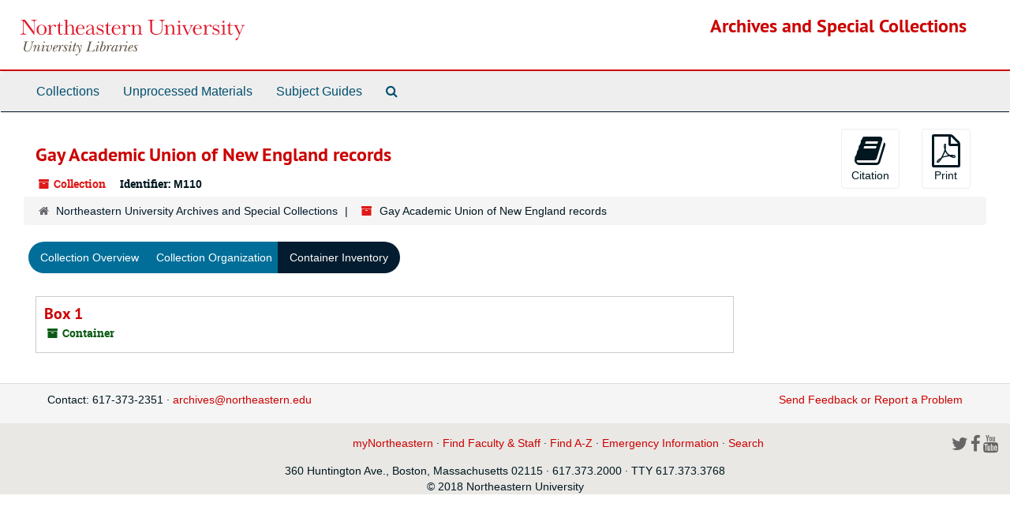

--- FILE ---
content_type: text/html;charset=utf-8
request_url: https://archivesspace.library.northeastern.edu/repositories/2/resources/894/inventory
body_size: 20941
content:
<!DOCTYPE html>
<html lang="en">
<head>
	<meta charset="utf-8"/>
	<meta http-equiv="X-UA-Compatible" content="IE=edge"/>
	<meta name="viewport" content="width=device-width, initial-scale=1">
	<link href="/assets/favicon-14dfdc35775016b8db854af0b23a956530f93a7d1d5360ec0dfbba59c0be4078.ico" rel="shortcut icon" type="image/x-icon" />
	<title>Found 1 Results | Archives and Special Collections</title>
	<meta name="csrf-param" content="authenticity_token" />
<meta name="csrf-token" content="6fG8xiqIqQt/xmb1d3dhwqIbumGV6Cv3MUSifu2GxK9CoegETTkK5NRw1+siQoVa8QjbryJhPYwa6cTzC90XtA==" />

		<meta name="referrer" content="origin-when-cross-origin" />

	<script>
	 var APP_PATH = '/';
	 var SHOW_IDENTIFIERS_IN_TREE = false;
	</script>

	<link rel="stylesheet" media="all" href="/assets/application-c5ef6c3837eb5dfa7dbdd56630bce29abae71206f816c2cb3e936573b66c3028.css" />
	<script src="/assets/application-77406bf697558af1e782ad28fa7dc1be6c4f18508271369d4a2d9ef7aac90c32.js"></script>

	  <script type="application/ld+json">
    {
  "@context": "http://schema.org/",
  "@id": "https://archivesspace.library.northeastern.edu/repositories/2/resources/894",
  "@type": [
    "Collection",
    "ArchiveComponent"
  ],
  "name": "Gay Academic Union of New England records",
  "identifier": "M110",
  "description": [
    "The Gay Academic Union (GAU) was founded in 1973 in New York City, New York, for the purpose of institutionalizing GLBT studies and activism at colleges and universities throughout the United States. Among the other aims of the organization were support for early feminist activism, the creation of a support and communication network for gays and lesbians, and active opposition of anti-gay discrimination. The GAU's national office held an annual conference; regional chapters held monthly meetings at which speakers were frequently made presentations on various issues in gay studies. The organization also published a newsletter until 1980, which included letters from members, original articles, and reprints of articles originally published elsewhere. The GAU was one of the first organizations of its kind and one of the key components of the gay liberation movement in the U.S. during the early 1970's. The organization's national office was located in New York until 1978, when it was moved to Los Angeles. Regional chapters included those in New England, New York, Chicago, and Los Angeles. The organization was disbanded in 1984.",
    "The collection primarily documents the internal organization of the New England chapter of the Gay Academic Union (GAU). It includes minutes, correspondence, and organizational materials pertaining to GAU and its members. The collection also documents gay and lesbian community organizations in Cambridge, Boston, and on college campuses throughout New England during the late 1970s. It includes newsletters, flyers, announcements, invitations, calendars, surveys, brochures, political endorsements, and correspondence. The organizations represented in this collection were involved with broad issues of the gay and lesbian communities in Cambridge, the greater Boston area, the academic institutions of New England, and throughout the U.S. Among the topics covered are gay activism, pro-gay legislation, community outreach, and the beginning of gay studies as an academic discipline. Organizations documented include ClearSpace, a Cambridge community center for gays and lesbians which offered social and athletic events, discussions, and support groups; the Cambridge Gay Political Caucus; the Homophile Community Health Center; and the Massachusetts Caucus for Gay Legislation. Documents pertaining to several regional gay organizations in other states are also included in this collection."
  ],
  "creator": [
    {
      "@id": "https://archivesspace.library.northeastern.edu/agents/corporate_entities/2541",
      "@type": "Organization",
      "name": "Gay Academic Union of New England"
    }
  ],
  "dateCreated": [
    "Creation: 1969-1980"
  ],
  "materialExtent": [
    {
      "@type": "QuantitativeValue",
      "unitText": "cubic feet",
      "value": "1"
    }
  ],
  "isRelatedTo": [
    "John C. Graves papers (M083)."
  ],
  "about": [
    {
      "@type": "Intangible",
      "name": "Gay activists -- Massachusetts -- Boston"
    },
    {
      "@type": "Intangible",
      "name": "Gay liberation movement -- Massachusetts -- Boston"
    },
    {
      "@type": "Intangible",
      "name": "Gay college students -- Massachusetts"
    },
    {
      "@type": "Intangible",
      "name": "Gays -- Services for -- Massachusetts -- Boston"
    },
    {
      "@type": "Intangible",
      "name": "Gays -- Societies and clubs"
    },
    {
      "@type": "Intangible",
      "name": "Gays -- Mental health services -- Massachusetts -- Boston"
    },
    {
      "@type": "Organization",
      "name": "Gay Academic Union of New England"
    },
    {
      "@type": "Organization",
      "name": "Gay Academic Union of New York"
    }
  ],
  "inLanguage": [
    {
      "@type": "Language",
      "name": "English"
    }
  ],
  "holdingArchive": {
    "@id": "https://archivesspace.library.northeastern.edu/repositories/2",
    "@type": "ArchiveOrganization",
    "name": "Northeastern University Archives and Special Collections",
    "address": {
      "@type": "PostalAddress",
      "streetAddress": [
        "Snell Library",
        "360 Huntington Avenue"
      ],
      "addressLocality": "Boston",
      "addressRegion": "MA",
      "postalCode": "02115",
      "addressCountry": "US"
    }
  }
}
  </script>


			<!-- Begin plugin layout -->
			<link rel="stylesheet" media="screen" href="/assets/custom.css" />

			<!-- End plugin layout -->

<!-- HTML5 shim and Respond.js for IE8 support of HTML5 elements and media queries -->
<!-- WARNING: Respond.js doesn't work if you view the page via file:// -->
<!--[if lt IE 9]>
	<script src="https://oss.maxcdn.com/html5shiv/3.7.3/html5shiv.min.js"></script>
	<script src="https://oss.maxcdn.com/respond/1.4.2/respond.min.js"></script>
<![endif]-->
</head>

<body>


	<div class="skipnav">
  <a class="sr-only sr-only-focusable" href="#maincontent">Skip to main content</a>
</div>


	<div class="container-fluid no-pad">
		<section  id="header">
  <div class="row">
    <div class="col-sm-3 hidden-xs"><a href="https://library.northeastern.edu/"><img class="logo" src="/assets/images/nu-libraries-lockup-color.svg" alt="Northeastern University Library" /></a></div>
    <div class="col-sm-9 h1">        <a title="Return to the Archives homepage" href="https://archivesspace.library.northeastern.edu">Archives and Special Collections</a>
         </div>
  </div>
</section>

		<section id="navigation">
  <nav class="navbar navbar-default" aria-label="top-level navigation">
    <div class="container-fluid navbar-header top-bar">
      <button type="button" class="navbar-toggle collapsed" data-toggle="collapse" data-target="#collapsemenu"
              aria-expanded="false">
        <span class="sr-only">Toggle Navigation</span>
        <span class="icon-bar"></span>
        <span class="icon-bar"></span>
        <span class="icon-bar"></span>
      </button>
      <div class="collapse navbar-collapse" id="collapsemenu">
        <ul class="nav nav navbar-nav">
            <li><a href="/repositories/resources">Collections</a></li>
            <li><a href="/accessions">Unprocessed Materials</a></li>
            <li><a href="/classifications">Subject Guides</a></li>
            <li><a href="/search?reset=true" title="Search The Archives">
                <span class="fa fa-search" aria-hidden="true"></span>
                <span class="sr-only">Search The Archives</span>
              </a>
            </li>
        </ul>
      </div>
    </div>
  </nav>
</section>

	</div>

	<section id="content" class="container-fluid">
		<a name="maincontent" id="maincontent"></a>
		
		<a name="main" title="Main Content"></a>

<div id="main-content" class="row">
  <div class="information col-sm-7">
      

<h1>
    Gay Academic Union of New England records
</h1>


<div class="badge-and-identifier">
  <div class="record-type-badge resource">
    <i class="fa fa-archive"></i>&#160;Collection 
  </div>
    <div class="identifier">
      <span class="id-label">Identifier:</span>&#160;<span class="component">M110</span>
    </div>
</div>

  </div>
  <div class="page_actions col-sm-5 right">
    <div title="Page Actions" class="text-right">
 <ul class="list-inline">
      <li class="large-badge  align-center">
          <form id="cite_sub" action="/cite" accept-charset="UTF-8" method="post"><input name="utf8" type="hidden" value="&#x2713;" /><input type="hidden" name="authenticity_token" value="PCOKVR9shSr/sDZjN8w6SZ7gWmRWIJvzAtg6AQpW22XIjzLVNIIv4vi0zNZoHLPB8+QIoPhntzrnytgOrLXdiw==" />
  <input type="hidden" name="uri" id="uri" value="/repositories/2/resources/894" />
  <input type="hidden" name="cite" id="cite" value="Gay Academic Union of New England records, M110. Northeastern University Archives and Special Collections." />
  <button type="submit" class="btn page_action request  btn-default">
    <i class="fa fa-book fa-3x"></i><br/>
    Citation
  </button>
</form>
      </li>
      <li class="large-badge  align-center">
            <form id="request_sub" action="/repositories/2/resources/894/request" accept-charset="UTF-8" method="post"><input name="utf8" type="hidden" value="&#x2713;" /><input type="hidden" name="authenticity_token" value="+ljOfpZj4DYTm0b7wwsP/pD7qny2af5fZMfF8I42rPZbqFWYtI5PSHF0IBLIuv09+wueD+4xHbdbBrk3UuejAQ==" />
    

    <input type='hidden' name='request_uri' value='/repositories/2/resources/894' />

    <input type='hidden' name='title' value='Gay Academic Union of New England records' />

    <input type='hidden' name='identifier' value='M110' />

    <input type='hidden' name='cite' value='Gay Academic Union of New England records, M110. Northeastern University Archives and Special Collections.' />

    <input type='hidden' name='restrict' value='&amp;lt;p&amp;gt;The collection is unrestricted.&amp;lt;/p&amp;gt;' />

    <input type='hidden' name='repo_name' value='Northeastern University Archives and Special Collections' />

    <input type='hidden' name='repo_uri' value='/repositories/2' />

    <input type='hidden' name='repo_code' value='NUASC' />

    <input type='hidden' name='repo_email' value='archives@northeastern.edu' />

    <button type="submit" class="btn page_action request  btn-default" title="Request">
      <i class="fa fa-bullhorn fa-3x"></i><br/>Request</button>
</form>
      </li>
      <li class="large-badge  align-center">
              <form id="print_form" action="/repositories/2/resources/894/pdf" accept-charset="UTF-8" method="post"><input name="utf8" type="hidden" value="&#x2713;" /><input type="hidden" name="authenticity_token" value="rGkBJ+QubNi6MhOEO/Yc88BrlvGyiVIrVUme/BMJyPo8uWsAT5UETQHTAHa8ZQjR8EbohaqzBD1qvsmh210qrA==" />
        <input type="hidden" name="base_token" id="base_token" value="5128f9af04c8acf55dab57c803fc0a3c" />
        <input type="hidden" name="token" id="token" value="" />
        <button id="print_button" class="btn btn-default page_action print">
            <i class="fa fa-file-pdf-o fa-3x"></i><br/><span class="print-label">Print</span><span class="generating-label" style="display: none">Generating</span>
        </button>
</form>
      </li>
 </ul>
</div>

  </div>
</div>

<div class="row">
    <div class="clear">
    <nav aria-label="hierarchical navigation">
      <ul class="breadcrumb">
	<li>
	  <span class='record-type-badge repository' aria-hidden='true'>       <i class='fa fa-home'></i>     </span>
	    <a href='/repositories/2'>
		Northeastern University Archives and Special Collections
	    </a>
	</li>
	<li>
	  <span class='record-type-badge resource' aria-hidden='true'>       <i class='fa fa-archive'></i>     </span>
	    Gay Academic Union of New England records
	</li>
      </ul>
    </nav>
</div>

</div>

<div class="row" id="tabs">
  <div class="col-sm-9 text-center tabbing navbar navbar-default">
    <ul class="tabbing nav nav-pills">
        <li >

    <a href="/repositories/2/resources/894">Collection Overview</a>
  </li>

        <li >

    <a href="/repositories/2/resources/894/collection_organization">Collection Organization</a>
  </li>

        <li class="disabled">

    <a class="active" aria-current="page" href="#">Container Inventory</a>
  </li>

      
    </ul>
  </div>
</div>


<div class="row">
  <div class="col-sm-9">
           <div class="recordrow" style="clear:both" data-uri="/repositories/2/top_containers/17202">
    

<h3>
    <a class="record-title" href="/repositories/2/top_containers/17202">
      Box 1
    </a>
</h3>


<div class="badge-and-identifier">
  <div class="record-type-badge top_container">
    <i class="fa fa-archive"></i>&#160;Container 
  </div>
</div>

    <div class="recordsummary" style="clear:both">



  <div class="staff-hidden hide">
  </div>

    



</div>


   </div>

      
  </div>
</div>

  <div class="modal fade" id="cite_modal" tabindex="-1" role="dialog" aria-modal="true" aria-labelledby="cite_modalLabel">
  <div class="modal-dialog">
    <div class="modal-content">
      <header class="modal-header">
        <button type="button" class="close" id="cite_modal_header_close" data-dismiss="modal" aria-label="Close">&times;</button>
        <h2 class="modal-title h3" id="cite_modalLabel">Citation</h2>
      </header>
      <div class="modal-body">
        <section class="panel panel-default mt15px">
  <header class="panel-heading">
    <h3 class="panel-title">Cite Item</h3>
  </header>
  <div class="panel-body flex align-items-center">
    <p id="item_citation" class="flex-grow-1 mr15px mb0">Gay Academic Union of New England records, M110. Northeastern University Archives and Special Collections.</p>
    <button type="button" id="copy_item_citation" class="btn btn-primary clip-btn" data-clipboard-target="#item_citation" aria-label="Copy item citation to clipboard">Copy to clipboard</button>
  </div>
</section>
<section class="panel panel-default">
  <header class="panel-heading">
    <h3 class="panel-title">Cite Item Description</h3>
  </header>
  <div class="panel-body flex align-items-center">
    <p id="item_description_citation" class="flex-grow-1 mr15px mb0">Gay Academic Union of New England records, M110. Northeastern University Archives and Special Collections. https://archivesspace.library.northeastern.edu/repositories/2/resources/894  Accessed  January 13, 2026.</p>
    <button type="button" id="copy_item_description_citation" class="btn btn-primary clip-btn" data-clipboard-target="#item_description_citation" aria-label="Copy item description citation to clipboard">Copy to clipboard</button>
  </div>
</section>

      </div>
      <footer class="modal-footer">
        <button type="button" class="btn btn-default" id="cite_modal_footer_close" data-dismiss="modal" aria-label="Close">Close</button>
      </footer>
    </div>
  </div>
</div>

<script type ="text/javascript" >setupCite()</script>
  <div class="modal fade" id="request_modal" tabindex="-1" role="dialog" aria-modal="true" aria-labelledby="request_modalLabel">
  <div class="modal-dialog">
    <div class="modal-content">
      <header class="modal-header">
        <button type="button" class="close" id="request_modal_header_close" data-dismiss="modal" aria-label="Close">&times;</button>
        <h2 class="modal-title h3" id="request_modalLabel">Request</h2>
      </header>
      <div class="modal-body">
        <form id="request_form" action="/fill_request" accept-charset="UTF-8" method="post"><input name="utf8" type="hidden" value="&#x2713;" /><input type="hidden" name="authenticity_token" value="unwVkVV1c5E0oWtFxET70w0oly6AnwgtIDYdfpD5+gbbskJl8119CXQg59vPNwlFmWsCpX/hFFoy3Jkiv7NgIQ==" />
  

    <input type='hidden' name='request_uri' value='/repositories/2/resources/894' />

    <input type='hidden' name='title' value='Gay Academic Union of New England records' />

    <input type='hidden' name='identifier' value='M110' />

    <input type='hidden' name='cite' value='Gay Academic Union of New England records, M110. Northeastern University Archives and Special Collections.' />

    <input type='hidden' name='restrict' value='&amp;lt;p&amp;gt;The collection is unrestricted.&amp;lt;/p&amp;gt;' />

    <input type='hidden' name='repo_name' value='Northeastern University Archives and Special Collections' />

    <input type='hidden' name='repo_uri' value='/repositories/2' />

    <input type='hidden' name='repo_code' value='NUASC' />

    <input type='hidden' name='repo_email' value='archives@northeastern.edu' />

  <div  id="request">
    <div class="form-group required ">
      <label class="sr-only" for="user_name">Your name required</label>
      <div class="input-group">
        <input type="text" name="user_name" id="user_name" placeholder="Your name" class="form-control" />
        <div class="input-group-addon">
          <span class="required aria-hidden">required</span>
        </div>
      </div>
    </div>
    <div class="form-group required ">
      <label class="sr-only" for="user_email">Your email address required</label>
      <div class="input-group">
        <input type="email" name="user_email" id="user_email" placeholder="Your email address" class="form-control" />
        <div class="input-group-addon">
          <span class="required aria-hidden">required</span>
        </div>
      </div>
    </div>
    <div class="form-group ">
      <label class="sr-only" for="date">Anticipated arrival date</label>
      <input type="text" name="date" id="date" placeholder="Anticipated arrival date" class="form-control" />
    </div>
    <div class="form-group ">
      <label class="sr-only" for="note">Note to the staff</label>
      <textarea name="note" id="note" rows="3" cols="25" placeholder="Note to the staff" class="form-control">
</textarea>
    </div>
    <div class="form-group honeypot">
      <span class="aria-hidden">
        <label for="comment">Comment</label>
        <input type="text" name="comment" id="comment" tabindex="-1" class="form-control" />
      </span>
    </div>
    <button type="submit" class="btn btn-primary action-btn noscript">Submit Request</button>
  </div>
</form>
      </div>
      <footer class="modal-footer">
        <button type="button" class="btn btn-default" id="request_modal_footer_close" data-dismiss="modal" aria-label="Close">Close</button>
          <button type="button" class="btn btn-primary action-btn"></button>
      </footer>
    </div>
  </div>
</div>

<script type ="text/javascript" >setupRequest("request_modal",  "Request")</script>


	</section>

	<script  type="text/javascript" >
		$(".upper-record-details .note-content").each(function(index, element){$(this).readmore(450)});
	</script>

	<div class="container-fluid panel-footer">
  <div class="row">
     <div class="col-md-12">
       <p class="footer-items">
       <span style="float: left;">Contact: 617-373-2351 · <a href="mailto:archives@northeastern.edu">archives@northeastern.edu</a></span>
       <a id='aspaceFeedbackLink' href='http://library.northeastern.edu/archives-special-collections/contact-archives-special-collections' target='_blank'>Send Feedback or Report a Problem</a>
       </p>
     </div>
  </div>
</div>
        <footer class="footer region region-footer" role="contentinfo">
    <div id="block-block-22" class="block block-block first last odd">

      
  <div class="content">
    <div id="nu-footer">&#13;
<a class="logo" alt="Northeastern University" href="http://www.northeastern.edu"><span class="hidden">Northeastern University</span></a>&#13;
<div class="links">&#13;
<a href="https://my.northeastern.edu/web/guest">myNortheastern</a> · <a href="https://prod-web.neu.edu/webapp6/employeelookup/public/main.action">Find Faculty &amp; Staff</a> · <a href="http://www.northeastern.edu/neuhome/adminlinks/findaz.html">Find A-Z</a> · <a href="http://www.northeastern.edu/emergency/index.html">Emergency Information</a> · <a href="http://www.northeastern.edu/search">Search</a>&#13;
</div>&#13;
<div class="social-networking-icons">&#13;
<a class="twitter" href="http://twitter.com/northeastern"><i class="fa fa-2x fa-twitter"> </i><span class="hidden"> Twitter</span></a>&#13;
<a class="facebook" href="https://www.facebook.com/northeastern"><i class="fa fa-2x fa-facebook"> </i><span class="hidden"> Facebook</span></a>&#13;
<a class="youtube" href="http://www.youtube.com/northeastern"><i class="fa fa-2x fa-youtube"> </i><span class="hidden"> Youtube</span></a>&#13;
</div>&#13;
<p>360 Huntington Ave., Boston, Massachusetts 02115 · 617.373.2000 · TTY 617.373.3768<br />© 2018 Northeastern University&#13;
</p>&#13;
</div>  </div>

</div><!-- /.block -->
  </footer>



</body>
</html>
